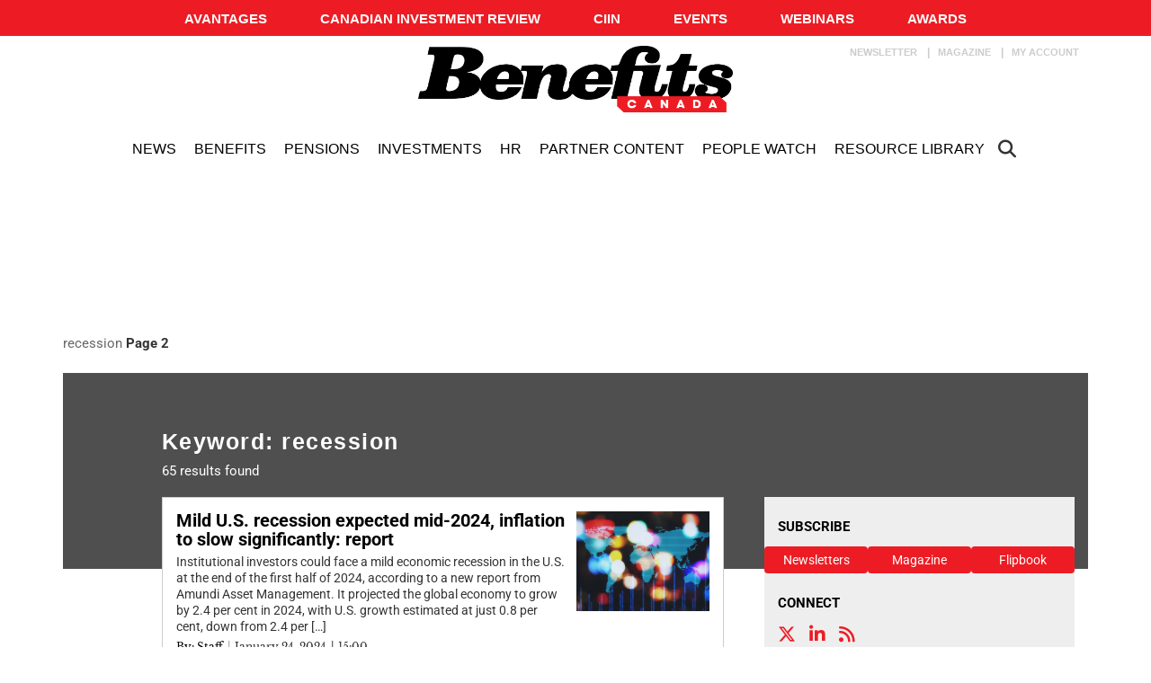

--- FILE ---
content_type: text/html; charset=utf-8
request_url: https://www.google.com/recaptcha/api2/aframe
body_size: -86
content:
<!DOCTYPE HTML><html><head><meta http-equiv="content-type" content="text/html; charset=UTF-8"></head><body><script nonce="8rA6dB8Awm3Rk-Dv8NiEmQ">/** Anti-fraud and anti-abuse applications only. See google.com/recaptcha */ try{var clients={'sodar':'https://pagead2.googlesyndication.com/pagead/sodar?'};window.addEventListener("message",function(a){try{if(a.source===window.parent){var b=JSON.parse(a.data);var c=clients[b['id']];if(c){var d=document.createElement('img');d.src=c+b['params']+'&rc='+(localStorage.getItem("rc::a")?sessionStorage.getItem("rc::b"):"");window.document.body.appendChild(d);sessionStorage.setItem("rc::e",parseInt(sessionStorage.getItem("rc::e")||0)+1);localStorage.setItem("rc::h",'1768793215267');}}}catch(b){}});window.parent.postMessage("_grecaptcha_ready", "*");}catch(b){}</script></body></html>

--- FILE ---
content_type: application/javascript
request_url: https://sync.springserve.com/usersync/jsonp?callback=callback
body_size: 196
content:
callback({'user_id': '6a95f53d-01b2-40f4-ac1b-326307291cff'})